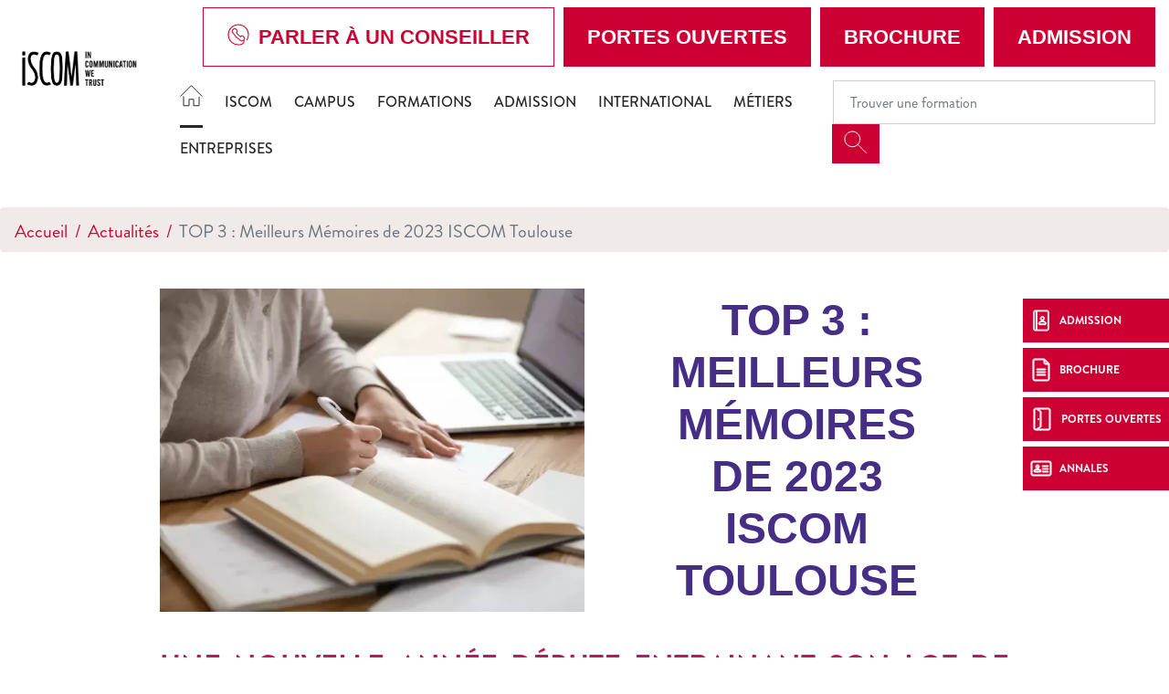

--- FILE ---
content_type: text/html; charset=UTF-8
request_url: https://www.iscom.fr/actualite-toulouse/top-3-des-meilleurs-memoires-de-2023-iscom-toulouse
body_size: 16998
content:
<!DOCTYPE html>
<html lang="fr" dir="ltr" prefix="og: https://ogp.me/ns#">
  <head>
    <meta charset="utf-8" />
<meta name="description" content="TOP 3 des meilleurs mémoires de 2023 ISCOM Toulouse, actualité de l&#039;école ISCOM à Toulouse." />
<link rel="canonical" href="https://www.iscom.fr/actualite-toulouse/top-3-des-meilleurs-memoires-de-2023-iscom-toulouse" />
<meta property="og:site_name" content="ISCOM" />
<meta property="og:url" content="https://www.iscom.fr/actualite-toulouse/top-3-des-meilleurs-memoires-de-2023-iscom-toulouse" />
<meta property="og:title" content="TOP 3 : Meilleurs Mémoires de 2023 ISCOM Toulouse - Actualités Paris" />
<meta property="og:description" content="TOP 3 des meilleurs mémoires de 2023 ISCOM Toulouse, actualité de l&#039;école ISCOM à Toulouse." />
<meta property="og:image" content="https://www.iscom.fr/sites/default/files/2025-08/Logo%20In%20Communication%20We%20Trust-BOLD-noir.png" />
<meta name="Generator" content="Drupal 10 (https://www.drupal.org)" />
<meta name="MobileOptimized" content="width" />
<meta name="HandheldFriendly" content="true" />
<meta name="viewport" content="width=device-width, initial-scale=1.0" />
<script type="text/javascript">(function(){function i(e){if(!window.frames[e]){if(document.body&&document.body.firstChild){var t=document.body;var n=document.createElement("iframe");n.style.display="none";n.name=e;n.title=e;t.insertBefore(n,t.firstChild)}else{setTimeout(function(){i(e)},5)}}}function e(n,o,r,f,s){function e(e,t,n,i){if(typeof n!=="function"){return}if(!window[o]){window[o]=[]}var a=false;if(s){a=s(e,i,n)}if(!a){window[o].push({command:e,version:t,callback:n,parameter:i})}}e.stub=true;e.stubVersion=2;function t(i){if(!window[n]||window[n].stub!==true){return}if(!i.data){return}var a=typeof i.data==="string";var e;try{e=a?JSON.parse(i.data):i.data}catch(t){return}if(e[r]){var o=e[r];window[n](o.command,o.version,function(e,t){var n={};n[f]={returnValue:e,success:t,callId:o.callId};if(i.source){i.source.postMessage(a?JSON.stringify(n):n,"*")}},o.parameter)}}if(typeof window[n]!=="function"){window[n]=e;if(window.addEventListener){window.addEventListener("message",t,false)}else{window.attachEvent("onmessage",t)}}}e("__tcfapi","__tcfapiBuffer","__tcfapiCall","__tcfapiReturn");i("__tcfapiLocator")})();</script>
<script type="text/javascript">(function(){(function(e,r){var t=document.createElement("link");t.rel="preconnect";t.as="script";var n=document.createElement("link");n.rel="dns-prefetch";n.as="script";var i=document.createElement("script");i.id="spcloader";i.type="text/javascript";i["async"]=true;i.charset="utf-8";var o="https://sdk.privacy-center.org/"+e+"/loader.js?target_type=notice&target="+r;if(window.didomiConfig&&window.didomiConfig.user){var a=window.didomiConfig.user;var c=a.country;var d=a.region;if(c){o=o+"&country="+c;if(d){o=o+"&region="+d}}}t.href="https://sdk.privacy-center.org/";n.href="https://sdk.privacy-center.org/";i.src=o;var s=document.getElementsByTagName("script")[0];s.parentNode.insertBefore(t,s);s.parentNode.insertBefore(n,s);s.parentNode.insertBefore(i,s)})("f5e45378-4fd5-4ce7-8e23-a6659b090828","rQ6LEkZP")})();</script>
<script type="text/javascript" src="https://try.abtasty.com/184fb7e5885264a63a6982ea0e1cb05b.js"></script>
<script>(function(w,d,s,l,i){w[l]=w[l]||[];w[l].push({'gtm.start':
new Date().getTime(),event:'gtm.js'});var f=d.getElementsByTagName(s)[0],
j=d.createElement(s),dl=l!='dataLayer'?'&l='+l:'';j.async=true;j.src=
'https://www.googletagmanager.com/gtm.js?id='+i+dl;f.parentNode.insertBefore(j,f);
})(window,document,'script','dataLayer','GTM-MGK93Q2');</script>
<script></script>
<meta name="language" content="fr" />
<link rel="alternate" hreflang="x-default" href="https://www.iscom.fr/actualite-toulouse/top-3-des-meilleurs-memoires-de-2023-iscom-toulouse" />
<link rel="alternate" hreflang="fr" href="https://www.iscom.fr/actualite-toulouse/top-3-des-meilleurs-memoires-de-2023-iscom-toulouse" />
<link rel="alternate" hreflang="en" href="https://www.iscom.fr/en/node/9449" />
<link rel="icon" href="/themes/custom/iscom/images/faviconv2.png?v=1" type="image/png" />
<script>window.a2a_config=window.a2a_config||{};a2a_config.callbacks=[];a2a_config.overlays=[];a2a_config.templates={};</script>

    <title>TOP 3 des meilleurs mémoires de 2023 ISCOM Toulouse - Actualités Toulouse - ISCOM</title>
    <meta name="google-site-verification" content="ldb10S2RJaUGmY0X9hzIXxymcyy1gLp3_hezhVV9BqE" />        <style id="critical-css">.text-align-justify{text-align:justify}.clearfix:after{display:table;clear:both;content:""}.hidden{display:none}.visually-hidden{position:absolute!important;overflow:hidden;clip:rect(1px,1px,1px,1px);width:1px;height:1px;word-wrap:normal}html{font-family:sans-serif;-ms-text-size-adjust:100%;-webkit-text-size-adjust:100%}body{margin:0}a{background-color:transparent}strong{font-weight:700}h1{font-size:2em;margin:.67em 0}img{border:0}button,input{color:inherit;font:inherit;margin:0}button{overflow:visible}button{-webkit-appearance:button}button::-moz-focus-inner,input::-moz-focus-inner{border:0;padding:0}input{line-height:normal}h1,h2,h5,ol,p,ul{margin-top:0}ol,p,ul{margin-bottom:1rem}body{text-align:left}article,header,nav,section{display:block}button,input{overflow:visible}body{color:#212529}.nav,.navbar-nav{list-style:none}:root{--blue:#007bff;--indigo:#6610f2;--purple:#6f42c1;--pink:#e83e8c;--red:#dc3545;--orange:#fd7e14;--yellow:#ffc107;--green:#28a745;--teal:#20c997;--cyan:#17a2b8;--white:#fff;--gray:#6c757d;--gray-dark:#343a40;--primary:#007bff;--secondary:#6c757d;--success:#28a745;--info:#17a2b8;--warning:#ffc107;--danger:#dc3545;--light:#f8f9fa;--dark:#343a40;--breakpoint-xs:0;--breakpoint-sm:576px;--breakpoint-md:768px;--breakpoint-lg:992px;--breakpoint-xl:1200px;--font-family-sans-serif:-apple-system,BlinkMacSystemFont,"Segoe UI",Roboto,"Helvetica Neue",Arial,"Noto Sans","Liberation Sans",sans-serif,"Apple Color Emoji","Segoe UI Emoji","Segoe UI Symbol","Noto Color Emoji";--font-family-monospace:SFMono-Regular,Menlo,Monaco,Consolas,"Liberation Mono","Courier New",monospace}*,::after,::before{box-sizing:border-box}html{font-family:sans-serif;line-height:1.15;-webkit-text-size-adjust:100%}body{margin:0;font-family:-apple-system,BlinkMacSystemFont,"Segoe UI",Roboto,"Helvetica Neue",Arial,"Noto Sans","Liberation Sans",sans-serif,"Apple Color Emoji","Segoe UI Emoji","Segoe UI Symbol","Noto Color Emoji";font-size:1rem;font-weight:400;line-height:1.5;background-color:#fff}ul ul{margin-bottom:0}strong{font-weight:bolder}.btn,img{vertical-align:middle}a{color:#007bff;text-decoration:none;background-color:transparent}.btn-link{text-decoration:none}img{border-style:none}button{border-radius:0}button,input{margin:0;font-family:inherit;font-size:inherit;line-height:inherit}button{text-transform:none}[type=button],button{-webkit-appearance:button}[type=button]::-moz-focus-inner,button::-moz-focus-inner{padding:0;border-style:none}::-webkit-file-upload-button{font:inherit;-webkit-appearance:button}.collapse:not(.show){display:none}.d-none{display:none!important}h1,h2,h5{margin-bottom:.5rem;font-weight:500;line-height:1.2}h1{font-size:2.5rem}h2{font-size:2rem}h5{font-size:1.25rem}.btn,.btn-link,.form-control{font-weight:400}.container{width:100%;padding-right:15px;padding-left:15px;margin-right:auto;margin-left:auto}.row{display:-ms-flexbox;display:flex;-ms-flex-wrap:wrap;flex-wrap:wrap;margin-right:-15px;margin-left:-15px}.navbar-nav .nav-link{padding-right:0;padding-left:0}.col,.col-md-6{position:relative;width:100%;padding-right:15px;padding-left:15px}.col{-ms-flex-preferred-size:0;flex-basis:0;-ms-flex-positive:1;flex-grow:1;max-width:100%}.form-control{display:block;width:100%;height:calc(1.5em + .75rem + 2px);padding:.375rem .75rem;font-size:1rem;line-height:1.5;color:#495057;background-color:#fff;background-clip:padding-box;border:1px solid #ced4da;border-radius:.25rem}.form-control::-ms-expand{background-color:transparent;border:0}.form-control::-webkit-input-placeholder{color:#6c757d;opacity:1}.form-control::-moz-placeholder{color:#6c757d;opacity:1}.form-control:-ms-input-placeholder{color:#6c757d;opacity:1}.form-control::-ms-input-placeholder{color:#6c757d;opacity:1}.breadcrumb-item.active{color:#6c757d}.btn{display:inline-block;color:#212529;text-align:center;background-color:transparent;border:1px solid transparent;padding:.375rem .75rem;font-size:1rem;line-height:1.5;border-radius:.25rem}.btn-link{color:#007bff}.fade:not(.show){opacity:0}.input-group{position:relative;display:-ms-flexbox;display:flex;-ms-flex-wrap:wrap;flex-wrap:wrap;-ms-flex-align:stretch;align-items:stretch;width:100%}.input-group>.form-control{position:relative;-ms-flex:1 1 auto;flex:1 1 auto;width:1%;min-width:0;margin-bottom:0}.input-group-append{margin-left:-1px}.input-group>.input-group-append>.btn{border-top-left-radius:0;border-bottom-left-radius:0}.input-group:not(.has-validation)>.form-control:not(:last-child){border-top-right-radius:0;border-bottom-right-radius:0}.input-group-append{display:-ms-flexbox;display:flex}.input-group-append .btn{position:relative;z-index:2}.nav,.navbar{-ms-flex-wrap:wrap}.navbar{position:relative}.close{font-weight:700}.nav{display:-ms-flexbox;display:flex;flex-wrap:wrap;padding-left:0;margin-bottom:0}.nav-link,.navbar{padding:.5rem 1rem}.nav-link{display:block}.nav-pills .nav-link{background:0 0;border:0;border-radius:.25rem}.navbar{display:-ms-flexbox;display:flex;flex-wrap:wrap;-ms-flex-align:center;align-items:center;-ms-flex-pack:justify;justify-content:space-between}.navbar .container{display:-ms-flexbox;display:flex;-ms-flex-wrap:wrap;flex-wrap:wrap;-ms-flex-align:center;align-items:center;-ms-flex-pack:justify;justify-content:space-between}.navbar-nav{display:-ms-flexbox;display:flex;-ms-flex-direction:column;flex-direction:column;padding-left:0;margin-bottom:0}.navbar-text{display:inline-block;padding-top:.5rem;padding-bottom:.5rem}.breadcrumb{display:-ms-flexbox}.navbar-collapse{-ms-flex-preferred-size:100%;flex-basis:100%;-ms-flex-positive:1;flex-grow:1;-ms-flex-align:center;align-items:center}@media (max-width:767.98px){.navbar-expand-md>.container{padding-right:0;padding-left:0}}@media (max-width:991px){.navbar-expand-lg>.container{padding-right:0;padding-left:0}}.breadcrumb{margin-bottom:1rem}.breadcrumb{border-radius:.25rem;list-style:none}.breadcrumb{display:flex;-ms-flex-wrap:wrap;flex-wrap:wrap;padding:.75rem 1rem;background-color:#e9ecef}.breadcrumb-item+.breadcrumb-item{padding-left:.5rem}.breadcrumb-item+.breadcrumb-item::before{float:left;padding-right:.5rem;color:#6c757d;content:"/"}.close{float:right;font-size:1.5rem;line-height:1;color:#000;text-shadow:0 1px 0 #fff;opacity:.5}button.close{padding:0;background-color:transparent;border:0}.modal{position:fixed;top:0;left:0;z-index:1050;display:none;width:100%;height:100%;overflow:hidden;outline:0}.modal-dialog{position:relative;width:auto;margin:.5rem}.modal.fade .modal-dialog{-webkit-transform:translate(0,-50px);transform:translate(0,-50px)}.modal-dialog-centered{display:-ms-flexbox;display:flex;-ms-flex-align:center;align-items:center;min-height:calc(100% - 1rem)}.modal-dialog-centered::before{display:block;height:calc(100vh - 1rem);height:-webkit-min-content;height:-moz-min-content;height:min-content;content:""}.modal-content{position:relative;display:-ms-flexbox;display:flex;-ms-flex-direction:column;flex-direction:column;width:100%;background-color:#fff;background-clip:padding-box;border:1px solid rgba(0,0,0,.2);border-radius:.3rem;outline:0}.modal-header{display:-ms-flexbox;display:flex;-ms-flex-align:start;align-items:flex-start;-ms-flex-pack:justify;justify-content:space-between;padding:1rem;border-bottom:1px solid #dee2e6;border-top-left-radius:calc(.3rem - 1px);border-top-right-radius:calc(.3rem - 1px)}.modal-header .close{padding:1rem;margin:-1rem -1rem -1rem auto}.modal-body{position:relative;-ms-flex:1 1 auto;flex:1 1 auto;padding:1rem}.clearfix::after{display:block;clear:both;content:""}.bg-light{background-color:#f8f9fa!important}.rounded-0{border-radius:0!important}.d-block{display:block!important}.align-items-baseline{-ms-flex-align:baseline!important;align-items:baseline!important}.position-relative{position:relative!important}.fixed-bottom,.fixed-top{position:fixed;z-index:1030;right:0;left:0}.fixed-top{top:0}.fixed-bottom{bottom:0}.w-100{width:100%!important}.mb-3{margin-bottom:1rem!important}.mr-4{margin-right:1.5rem!important}.p-0{padding:0!important}.mr-auto{margin-right:auto!important}@media (min-width:576px){.container{max-width:540px}.modal-dialog{max-width:500px;margin:1.75rem auto}.modal-dialog-centered{min-height:calc(100% - 3.5rem)}.modal-dialog-centered::before{height:calc(100vh - 3.5rem);height:-webkit-min-content;height:-moz-min-content;height:min-content}}@media (min-width:768px){.container{max-width:720px}.col-md-6{-ms-flex:0 0 50%;flex:0 0 50%;max-width:50%}.row-cols-md-3>*{-ms-flex:0 0 33.333333%;flex:0 0 33.333333%;max-width:33.333333%}.navbar-expand-md{-ms-flex-flow:row nowrap;flex-flow:row nowrap;-ms-flex-pack:start;justify-content:flex-start}.navbar-expand-md .navbar-nav{-ms-flex-direction:row;flex-direction:row}.navbar-expand-md .navbar-nav .nav-link{padding-right:.5rem;padding-left:.5rem}.navbar-expand-md>.container{-ms-flex-wrap:nowrap;flex-wrap:nowrap}.navbar-expand-md .navbar-collapse{display:-ms-flexbox!important;display:flex!important;-ms-flex-preferred-size:auto;flex-basis:auto}.d-md-none{display:none!important}.d-md-inline-block{display:inline-block!important}}@media (min-width:992px){.container{max-width:960px}.navbar-expand-lg{-ms-flex-flow:row nowrap;flex-flow:row nowrap;-ms-flex-pack:start;justify-content:flex-start}.navbar-expand-lg .navbar-nav{-ms-flex-direction:row;flex-direction:row}.navbar-expand-lg .navbar-nav .nav-link{padding-right:.5rem;padding-left:.5rem}.navbar-expand-lg>.container{-ms-flex-wrap:nowrap;flex-wrap:nowrap}.navbar-expand-lg .navbar-collapse{display:-ms-flexbox!important;display:flex!important;-ms-flex-preferred-size:auto;flex-basis:auto}.d-lg-none{display:none!important}.d-lg-inline-block{display:inline-block!important}}.text-center{text-align:center!important}@font-face{font-family:Roboto;font-style:normal;font-weight:100;src:local('Roboto Thin'),local('Roboto-Thin'),url(/themes/custom/eduservice/webfonts/Roboto-Thin.ttf) format('truetype');font-display:swap}@font-face{font-family:Roboto;font-style:italic;font-weight:100;src:local('Roboto Thin Italic'),local('Roboto-ThinItalic'),url(/themes/custom/eduservice/webfonts/Roboto-ThinItalic.ttf) format('truetype');font-display:swap}@font-face{font-family:Roboto;font-style:normal;font-weight:300;src:local('Roboto Light'),local('Roboto-Light'),url(/themes/custom/eduservice/webfonts/Roboto-Light.ttf) format('truetype');font-display:swap}@font-face{font-family:Roboto;font-style:italic;font-weight:300;src:local('Roboto Light Italic'),local('Roboto-LightItalic'),url(/themes/custom/eduservice/webfonts/Roboto-LightItalic.ttf) format('truetype');font-display:swap}@font-face{font-family:Roboto;font-style:normal;font-weight:400;src:local('Roboto Regular'),local('Roboto-Regular'),url(/themes/custom/eduservice/webfonts/Roboto-Regular.ttf) format('truetype');font-display:swap}@font-face{font-family:Roboto;font-style:italic;font-weight:400;src:local('Roboto Italic'),local('Roboto-Italic'),url(/themes/custom/eduservice/webfonts/Roboto-Italic.ttf) format('truetype');font-display:swap}@font-face{font-family:Roboto;font-style:normal;font-weight:500;src:local('Roboto Medium'),local('Roboto-Medium'),url(/themes/custom/eduservice/webfonts/Roboto-Medium.ttf) format('truetype');font-display:swap}@font-face{font-family:Roboto;font-style:italic;font-weight:500;src:local('Roboto Medium Italic'),local('Roboto-MediumItalic'),url(/themes/custom/eduservice/webfonts/Roboto-MediumItalic.ttf) format('truetype');font-display:swap}@font-face{font-family:Roboto;font-style:normal;font-weight:700;src:local('Roboto Bold'),local('Roboto-Bold'),url(/themes/custom/eduservice/webfonts/Roboto-Bold.ttf) format('truetype');font-display:swap}@font-face{font-family:Roboto;font-style:italic;font-weight:700;src:local('Roboto Bold Italic'),local('Roboto-BoldItalic'),url(/themes/custom/eduservice/webfonts/Roboto-BoldItalic.ttf) format('truetype');font-display:swap}@font-face{font-family:Roboto;font-style:normal;font-weight:900;src:local('Roboto Black'),local('Roboto-Black'),url(/themes/custom/eduservice/webfonts/Roboto-Black.ttf) format('truetype');font-display:swap}@font-face{font-family:Roboto;font-style:italic;font-weight:900;src:local('Roboto Black Italic'),local('Roboto-BlackItalic'),url(/themes/custom/eduservice/webfonts/Roboto-BlackItalic.ttf) format('truetype');font-display:swap}@media (min-width:1200px){.container{max-width:1600px}.d-xl-none{display:none!important}.d-xl-inline-block{display:inline-block!important}.container{max-width:1800px}}body{font-family:Roboto,sans-serif;line-height:normal}a{color:#fac422}li,p{font-size:1.25rem;color:#000}h1{font-size:2.5rem;font-weight:700;color:#000;text-transform:uppercase}h2{font-size:2rem;font-weight:700;color:#000;text-transform:uppercase}h5{color:#000}.container.not-fluid{padding:0}section img:not([src*=".png"]):not([src*=".svg"]){background-color:#f4f4f4}.btn{text-transform:uppercase!important}.icon{display:inline-block;font-style:normal;font-variant:normal;text-rendering:auto;line-height:1;vertical-align:inherit}.icon::before{content:'';display:inline-block;background-repeat:no-repeat;background-size:contain;background-position:center;color:inherit}.icon.icon-40px::before{width:40px;height:40px;background-size:40px}.icon-call::before{content:"";background-image:url(/themes/custom/eduservice_two/svg/call.svg);width:24px;height:24px}.icon-home::before{content:"";background-image:url(/themes/custom/eduservice_two/svg/home.svg);width:25px;height:24px;object-fit:contain;background-size:25px 24px}.icon-jpo::before{content:"";background-image:url(/themes/custom/eduservice_two/svg/jpo.svg);display:inline-block;width:26px;height:26px;background-size:26px 26px}.icon-candidature-copy::before{content:"";background-image:url(/themes/custom/eduservice_two/svg/candidature-copy.svg);display:inline-block;width:24px;height:24px;background-size:24px 24px}.icon-doc::before{content:"";background-image:url(/themes/custom/eduservice_two/svg/doc.svg);display:inline-block;width:24px;height:26px;background-size:24px 26px}.icon-identity::before{content:"";background-image:url(/themes/custom/eduservice_two/svg/identity.svg);display:inline-block;width:24px;height:24px;background-size:24px 24px}.icon-loupe{width:26px;height:29px}.icon-loupe::before{content:"";background-image:url(/themes/custom/eduservice_two/svg/loupe.svg);width:26px;height:25px}.icon-menu::before{content:"";background-image:url(/themes/custom/eduservice_two/svg/menu.svg);width:34px;height:34px;background-size:34px 34px}.th-row{display:flex;justify-content:space-between;align-items:center}.bg-light{padding-top:0;padding-bottom:0}.navbar-text{display:inline-block}.navbar-text input.form-control{border:none;width:440px;padding:23px 18px}.navbar-text input.form-control:-moz-placeholder,.navbar-text input.form-control:-ms-input-placeholder,.navbar-text input.form-control::-moz-placeholder,.navbar-text input.form-control::-webkit-input-placeholder{font-weight:700;font-size:16px;color:#000!important}.navbar-text .btn{padding:.375rem .75rem}.navbar-text{padding-top:0;padding-bottom:0}.navbar-nav .nav-link{text-transform:uppercase;font-size:1rem;color:#606060!important}.t-page{margin-top:40px}#s-close{position:absolute;top:30px;right:33px;text-decoration:none;color:#fff}#s-close::after{content:"";width:23px;height:22px;display:block;background:url(/themes/custom/eduservice_two/svg/close.svg) no-repeat;background-size:23px 22px}article a{color:#fac422}article h2{width:100%;margin-top:3rem;margin-bottom:0}.article_content a:not(.page-link){color:#fac422}.article_content h2{width:100%;margin-top:1rem;margin-bottom:1rem}.mobile.search-form{z-index:1}.btn-yellow{color:#fff;background-color:#fac422;border-color:#fac422}.bg-light{background-color:transparent!important}.btn{box-shadow:none!important}@media (max-width:575px){.container{max-width:540px}}@media (max-width:1640px){.navbar-text input.form-control{width:350px}}@media (max-width:991px){h1{font-size:2rem!important}h2{font-size:1.5rem!important}.nav-support{display:none}}.container:not(.no-change){max-width:1285px}@media (max-width:1570px){.container:not(.no-change){max-width:75%}}@media (max-width:990px){.container:not(.no-change){max-width:720px}}@media only screen and (max-width:750px)and (min-width:540px){.container{max-width:750px}}@media (max-width:1540px){.navbar-nav .nav-link{font-size:1rem}}.t-header{padding:0;height:80px;background-color:#fff}.branding{display:flex;position:relative}.branding a{text-decoration:none;display:inline-block}.branding a{color:#4c4c4c}.support-btns{display:flex;justify-content:end;text-transform:uppercase}.first.support-btns a.cta-callback{background-color:#81a4d2}.first.support-btns a span.icon-call::before{margin-right:10px}.first.support-btns a{margin-left:10px;font-weight:600;padding:15px 26px;border:none;display:flex;align-items:center;white-space:nowrap}.first.support-btns a:last-child{margin-right:0}.second.support-btns{width:160px}.support-btns a{color:#fff}.second.support-btns a{color:#fdfdfd;margin-left:20px}@media (max-width:767px){.t-page{margin-top:0}.nav-support div.b{top:105px}.nav-support a:nth-child(2) div.b{top:159px}.nav-support a:nth-child(3) div.b{top:213px}.nav-support a:nth-child(4) div.b{top:267px}.t-header{background:#81a4d2}.t-header>.container{padding-left:0}.t-header .container{padding:0}.first.support-btns{display:none}.second.support-btns img{width:40px;height:40px}}.b-header{height:60px;display:flex;align-items:center;will-change:transform;transform:translateZ(0);position:relative;background-color:#e5e5e5;z-index:42}.b-header .custom-dropmenu ul li:not(.drop-col-smart){list-style-image:url(/themes/custom/eduservice_two/svg/menu-arrow.svg)}.primary-nav .nav-item{margin-right:8px}.primary-nav .nav-link{padding-top:.8rem;padding-bottom:.8rem}.primary-nav .active>.nav-link::after{content:"";border-bottom:3px solid #606060;display:block;position:relative;top:14px;border-color:inherit}#navbarSupportedContent .custom-dropmenu{position:absolute;top:58px;left:0;padding:0;width:100%;list-style:none;display:none;flex-direction:column;background:#0075b5;padding:2.5rem 3rem 2rem;color:#fff;margin:0;height:auto;line-height:1.67;list-style-position:inside;box-shadow:0 8px 16px 0 rgba(0,0,0,.2);will-change:transform;transform:translateZ(0);z-index:72}#navbarSupportedContent .custom-dropmenu ul{justify-content:space-between;padding:0;margin:0}#navbarSupportedContent .custom-dropmenu a{color:#fff}#navbarSupportedContent .home-title{display:none}#h-nav{position:fixed;z-index:1024;top:0;left:0;width:100%;height:100%;background-color:#81a4d2;color:#fff;display:none;overflow:hidden;overflow-y:scroll}#h-nav .menu-box{display:flex;flex-direction:column;height:inherit;overflow-x:scroll}.custom-dropmenu ul li:not(.drop-col-smart){list-style-type:none;opacity:.7;will-change:transform;transform:translateZ(0)}@media (min-width:992px){#h-nav{display:none!important}}@media (max-width:1080px){#navbarSupportedContent .primary-nav{flex-wrap:wrap}}@media (max-width:1480px){.b-header{height:auto}}header #navbarSupportedContent .formation-menu{padding:40px 0 2rem}header #navbarSupportedContent .rich-container{display:flex;list-style-position:outside;flex-direction:row}header #navbarSupportedContent .rich-container .h-nav-it{display:flex;flex-direction:column;flex:none;max-width:320px}header #navbarSupportedContent .rich-container .nav-lnk{font-size:1.25rem;color:#272727;margin:0;padding-left:.5rem}header #navbarSupportedContent .rich-container .has-sub-nav{width:100%;padding:5px 60px;margin-bottom:20px}header #navbarSupportedContent .rich-container .nav-lnk-div span{font-size:1.5rem;text-transform:uppercase;font-weight:600;line-height:2.5rem}header #navbarSupportedContent .h-nav-it .no-sub-nav{padding-inline:15px;width:100%;margin-left:15px;padding-left:2rem}header #navbarSupportedContent .custom-dropmenu .h-nav-sup{flex:1}header #navbarSupportedContent .rich-container .h-nav-sup-content{display:none!important}@media (max-width:767px){.b-header{display:none}#h-nav{overflow:auto}#h-nav .menu-box{overflow:initial;height:initial}.container .actu-image .actu-titre{position:absolute;bottom:0;background:rgba(255,255,255,.85);width:96%;height:70px}.actu-image .actu-titre h1{font-size:16px!important}.actu-image .actu-titre{align-items:flex-start!important;text-align:left!important}.contextual-region,.region-content{overflow:hidden}}.actu-header{margin-top:2.5rem;margin-bottom:2.5rem}.actu-header .actu-image img{max-width:100%;height:auto}.actu-header .actu-titre{display:flex;align-items:center;padding:0 8%;flex-direction:column;text-align:center;justify-content:center}.actu-header .actu-titre h1{font-size:2.5rem;color:#0075b5;margin:0}@media (max-width:557px){.actu-header .actu-image{margin-bottom:1rem}.actu-header .actu-image img{max-width:100%;height:auto}}@media (max-width:991px){.actu-header .actu-image{margin-bottom:1rem}.actu-header .actu-titre{padding:20px 10px}.footer-cta{display:flex!important}}.nav-support{text-align:center;color:#fff}.nav-support div.b{will-change:transform;transform:translateZ(0);width:40px;height:48px;position:absolute;top:327px;right:0;display:flex;align-items:center;text-transform:uppercase;background:#fac422;margin-bottom:6px;color:#fff;z-index:1}.nav-support div.b .title{display:none;font-size:12px;font-weight:700}.nav-support a:nth-child(2) div.b{top:381px}.nav-support a:nth-child(3) div.b{top:435px}.nav-support a:nth-child(4) div.b{top:489px}.nav-support .nav-icon{height:100%;display:flex;align-items:center;justify-content:center;padding-left:8px;padding-right:8px}.nav-support a:last-child{margin-bottom:0}.open-cta .nav-support div.b .title{display:inline-block;font-size:12px}.open-cta .nav-support div.b{width:160px}.open-cta .nav-support .nav-icon{border-right:none;padding-right:8px}.footer-cta{width:100%;background:#81a4d2;height:60px;flex-wrap:nowrap;justify-content:space-evenly;align-items:center;text-align:center;z-index:21;border-right:6px solid transparent;border-left:6px solid transparent;border-bottom:6px solid transparent;padding-top:.4rem}.footer-cta li{display:flex;width:100%;margin-right:6px;height:100%;align-items:center;justify-content:center;background:#fac422}.footer-cta li:last-child{border-right:none;margin-right:0}.footer-cta a{font-size:1rem;color:#fff;padding:.5rem}.container .actu-image{display:flex;flex:1;max-width:100%}.breadcrumb{padding-bottom:.5em}.breadcrumb li{display:inline;margin:0;padding:0;list-style-type:none}.breadcrumb li::before{content:" \BB "}.breadcrumb li:first-child::before{content:none}.breadcrumb{font-size:.929em}@font-face{font-family:"Agency FB";font-style:normal;font-weight:lighter;src:local('AgencyFBLight'),url(/themes/custom/iscom/webfonts/AgencyFBLight.ttf),format('truetype');font-display:swap}@font-face{font-family:Brandon;font-style:normal;font-weight:400;src:local('Brandon_reg'),url(/themes/custom/iscom/webfonts/Brandon_reg.otf) format('truetype');font-display:swap}@font-face{font-family:Brandon;font-style:normal;font-weight:500;src:local('Brandon_med'),url(/themes/custom/iscom/webfonts/Brandon_med.otf) format('truetype');font-display:swap}@font-face{font-family:Brandon;font-style:normal;font-weight:700;src:local('Brandon_bld'),url(/themes/custom/iscom/webfonts/Brandon_bld.otf) format('truetype');font-display:swap}@font-face{font-family:Brandon;font-style:normal;font-weight:900;src:local('Brandon_blk'),url(/themes/custom/iscom/webfonts/Brandon_blk.otf) format('truetype');font-display:swap}body{font-family:Brandon,sans-serif}a{color:#c03}h2{color:#b81962}.nav-support div.b{background:#c03}.footer-cta li{background:#c03}.breadcrumb-item+.breadcrumb-item::before{color:#c03}.breadcrumb{background-color:#f0ebe9}.breadcrumb li:not(:last-child){color:#c03}article a{color:#c03}.article_content a:not(.page-link){color:#c03}.btn-yellow{background-color:#c03;border-color:#c03;color:#fff}.b-header{background-color:#fff}.first.support-btns a.cta-callback{background-color:#fff;border:1px solid #c03;display:flex}.first.support-btns a.btn-yellow{font-family:'Agency FB',sans-serif;font-weight:700;font-size:1.4rem}.footer-cta .nav-link{font-family:'Agency FB',sans-serif;font-weight:700;font-size:1.3rem}.footer-cta{background:#292358}#h-nav{background-color:#292358}h1{color:#292358}section.region .container h1{color:#462e87;font-family:'Agency FB',sans-serif!important;font-size:3rem;font-weight:700}.actu-header .actu-titre h1{color:#292358;font-family:'Agency FB',sans-serif!important;font-weight:700!important}.actualite-content h2{color:#b81962}header{background:#fff}header .header-section{display:flex;flex-direction:row}header .lines-header{display:flex;flex-direction:column;flex:auto}header.header{background:#fff;height:auto}header .nav .nav-item .nav-link{color:#272727!important;font-weight:500}header .nav .nav-item .nav-link:after{border-bottom:3px solid #272727}header #navbarSupportedContent .custom-dropmenu{background-color:#f0ebe9!important;box-shadow:none!important;width:90%}header .custom-dropmenu li a{color:#272727!important}header .t-header{background:#fff;flex:auto;display:flex;flex-direction:row;align-items:center}header .th-row{display:flex;justify-content:flex-end}header.header .branding{flex:none}header.header .branding a img{object-fit:contain;max-width:360px;max-height:150px}header.header .t-header .brand{display:none}header.header .brand a{height:100%}header .brand a img{height:100%;object-fit:contain;width:100%}header .b-header{background-color:#fff;flex:auto;margin-left:1.5rem}header .b-header .navbar{padding:0!important}.input-group>.form-control:not(:last-child){border:1px solid #cecece}header .support-btns .icon-menu::before{content:"";background:0 0;width:initial;height:initial}header .second.support-btns .icon-loupe::before,header .second.support-btns .icon-menu::before{content:none}header .support-btns .btn-link span{height:40px}header .support-btns .btn-link span img{height:100%;object-fit:contain}header .t-header .navbar-text.actions{display:none!important}#s-close::after{background-image:url(/themes/custom/iscom/svg/close.svg)}.header .cta-callback{color:#c03}.header .cta-callback .icon-call::before{background-image:url(/themes/custom/iscom/svg/red-call.svg)}@media (max-width:767px){.icon-call::before{background-image:url(/themes/custom/iscom/svg/call.svg)!important}header.header .branding a img{max-width:80px}header .t-header .navbar-text.actions{position:absolute;display:block!important;top:63px;left:20%;right:20%}header .navbar-text.actions{display:block;margin:20px 10px 0}header.header .brand a,header.header .branding a{height:80px;width:80px;display:inline-block}header .brand a img{height:100%;object-fit:contain;width:100%}}.icon-home::before{background:url(/themes/custom/iscom/svg/home.svg)}@media (max-width:575px){header .header-section{padding-left:0}}@media (max-width:767px){header.header .branding a img{margin-top:-35px}}
</style>
<link rel="stylesheet" media="print" href="/sites/default/files/css/css_9jtyI99J_MXE1GL3lBZI3SzDCkQlWuenaq4E1kbtAVE.css?delta=0&amp;language=fr&amp;theme=iscom&amp;include=eJxNjVEKwzAMQy-ULUcqcuKFQBwP293ITr8yVujf0xNIqDUUc2X84f4wnZFINTwMz41g1jWTMWqxXSiVAfeVCc4nC7ujsZ95aj06NT7IBKN_OHHdne3VC28FFpwFfV5tvDW3oYRx81jjWOteVK6uz5Z8ebD87r_OOUpk" data-onload-media="all" onload="this.onload=null;this.media=this.dataset.onloadMedia" />
<noscript><link rel="stylesheet" media="all" href="/sites/default/files/css/css_9jtyI99J_MXE1GL3lBZI3SzDCkQlWuenaq4E1kbtAVE.css?delta=0&amp;language=fr&amp;theme=iscom&amp;include=eJxNjVEKwzAMQy-ULUcqcuKFQBwP293ITr8yVujf0xNIqDUUc2X84f4wnZFINTwMz41g1jWTMWqxXSiVAfeVCc4nC7ujsZ95aj06NT7IBKN_OHHdne3VC28FFpwFfV5tvDW3oYRx81jjWOteVK6uz5Z8ebD87r_OOUpk" />
</noscript><link rel="stylesheet" media="print" href="/sites/default/files/css/css_5zwo72uwWffAkLfLtS_eW29bVEaYTxexNR6w4JN5Tw0.css?delta=1&amp;language=fr&amp;theme=iscom&amp;include=eJxNjVEKwzAMQy-ULUcqcuKFQBwP293ITr8yVujf0xNIqDUUc2X84f4wnZFINTwMz41g1jWTMWqxXSiVAfeVCc4nC7ujsZ95aj06NT7IBKN_OHHdne3VC28FFpwFfV5tvDW3oYRx81jjWOteVK6uz5Z8ebD87r_OOUpk" data-onload-media="all" onload="this.onload=null;this.media=this.dataset.onloadMedia" />
<noscript><link rel="stylesheet" media="all" href="/sites/default/files/css/css_5zwo72uwWffAkLfLtS_eW29bVEaYTxexNR6w4JN5Tw0.css?delta=1&amp;language=fr&amp;theme=iscom&amp;include=eJxNjVEKwzAMQy-ULUcqcuKFQBwP293ITr8yVujf0xNIqDUUc2X84f4wnZFINTwMz41g1jWTMWqxXSiVAfeVCc4nC7ujsZ95aj06NT7IBKN_OHHdne3VC28FFpwFfV5tvDW3oYRx81jjWOteVK6uz5Z8ebD87r_OOUpk" />
</noscript>
    
  </head>
  <body class="open-cta custom-header path-node node--type-article">
    <a href="#main-content" class="visually-hidden focusable skip-link">
      Aller au contenu principal
    </a>
    <noscript><iframe src="https://www.googletagmanager.com/ns.html?id=GTM-MGK93Q2" height="0" width="0" style="display:none;visibility:hidden"></iframe></noscript>

      <div class="dialog-off-canvas-main-canvas" data-off-canvas-main-canvas>
    
<link rel="preload" href="/themes/custom/iscom/webfonts/AgencyFBLight.ttf" as="font" type="font/ttf" crossorigin>
<link rel="preload" href="/themes/custom/iscom/webfonts/Brandon_bld.otf" as="font" type="font/ttf" crossorigin>
<link rel="preload" href="/themes/custom/iscom/webfonts/Brandon_blk.otf" as="font" type="font/ttf" crossorigin>
<link rel="preload" href="/themes/custom/iscom/webfonts/Brandon_med.otf" as="font" type="font/ttf" crossorigin>
<link rel="preload" href="/themes/custom/iscom/webfonts/Brandon_reg.otf" as="font" type="font/ttf" crossorigin>
	<header class="header">
	<div class="container no-change header-section">
		<div class="branding">
			<a href="https://www.iscom.fr/" title="ISCOM">
				<img fetchpriority="high" src="https://www.iscom.fr/sites/default/files/2025-08/Logo%20In%20Communication%20We%20Trust-BOLD-noir.png" height="150" width="150" alt="Logo ISCOM"/>
			</a>
					</div>

		<div class="lines-header">

			<div class="t-header">
				<div class="no-change container p-0">
					<div class="brand">
						<a href="https://www.iscom.fr/" title="ISCOM">
							<img loading="lazy" src="https://www.iscom.fr/sites/default/files/2025-08/Logo%20In%20Communication%20We%20Trust-BOLD-noir.png" height="80" alt="Logo ISCOM"/>
						</a>
											</div>
					<div class="th-row">
						<div class="first support-btns">
															<a class="btn btn-yellow rounded-0 cta-callback"  href="/etre-appele" >
									<span class="icon icon-call"></span>
									Parler à un conseiller
								</a>
														<a class="btn btn-yellow rounded-0" href="/inscription-aux-jpo-et-evenements">Portes Ouvertes</a>
							<a class="btn btn-yellow rounded-0" href="/demande-de-documentation">Brochure</a>
							<a class="btn btn-yellow rounded-0" href="/inscription-aux-epreuves-de-selection">Admission</a>
						</div>

						<div class="second support-btns d-md-none d-xl-none d-lg-none mr-4">
															<a class="btn-link" title="Parler à un conseiller"  href="/etre-appele" >
									<span class="icon icon-call icon-40px"></span>
								</a>
														<a href="#" class="btn-link" title="Rechercher">
								<span class="icon icon-loupe">
									<img loading="lazy" src="/themes/custom/iscom/svg/loupe.svg" alt="loupe"/>
								</span>
							</a>
															<a href="#" class="btn-link" id="show-menu" title="Menu">
									<span class="icon icon-menu">
										<img loading="lazy" src="/themes/custom/iscom/svg/menu.svg" alt="menu"/>
									</span>
								</a>
													</div>
					</div>
				</div>

				<span class="navbar-text actions d-md-inline-block d-xl-inline-block d-lg-inline-block">
	<div class="d-none mobile input-group search-form">
		<input type="text" class="form-control rounded-0 input-ie" placeholder="Trouver une formation" aria-label="Recipient's username" aria-describedby="serch-button-mobile">
		<div class="input-group-append">
			<button class="btn btn-yellow rounded-0" type="button" id="serch-button-mobile" title="Rechercher">
				<span class="icon icon-loupe"></span>
			</button>
		</div>
	</div>
</span>


			</div>

							<div class="b-header">
    <div class="container not-fluid no-change">
        <nav class="navbar navbar-expand-lg navbar-expand-md bg-light nav-clean-btn">
            <div class="container not-fluid no-change">
                <div class="collapse navbar-collapse position-relative" id="navbarSupportedContent">
                                        <ul class="nav navbar-nav mr-auto primary-nav align-items-baseline">
                        <li class="nav-item active">
                            <a class="nav-link" href="https://www.iscom.fr/" title="Accueil">
                                <span class="icon icon-home"></span>
                                <span class="home-title">Accueil</span>
                            </a>
                        </li>
                        
                                                                                                                                                                                                                                                                                                                                                                                                                                                                                                                                                                                                                                                                                                                                                        
                            <li class="nav-item   has-submenu">
                                <a href="/" class="nav-link " title="">ISCOM</a>
                                                                                                            <div class="custom-dropmenu">
                                            <ul class="row row-cols-md-3">
                                                                                                                                                            <li class="col mb-3">
                                                            <a href="/temoignages-avis" title="">Témoignages d&#039;étudiants</a>
                                                                                                                    </li>
                                                                                                                                                                                                                <li class="col mb-3">
                                                            <a href="/fr/iscom/iscom-grande-ecole-communication" title="">Histoire et valeurs</a>
                                                                                                                    </li>
                                                                                                                                                                                                                <li class="col mb-3">
                                                            <a href="https://www.iscom.fr/iscom-impact-iscom-sengage" title="">Engagements</a>
                                                                                                                    </li>
                                                                                                                                                                                                                <li class="col mb-3">
                                                            <a href="https://www.iscom.fr/fr/iscom/notre-expertise-pedagogique" title="">Expertise pédagogique</a>
                                                                                                                    </li>
                                                                                                                                                                                                                <li class="col mb-3">
                                                            <a href="https://www.iscom.fr/schema-des-etudes" title="">Schéma des études</a>
                                                                                                                    </li>
                                                                                                                                                                                                                <li class="col mb-3">
                                                            <a href="/fr/iscom/reseau-alumni" title="">Réseau alumni</a>
                                                                                                                    </li>
                                                                                                                                                                                                                <li class="col mb-3">
                                                            <a href="/titres-certifies-et-labels" title="">Certifications et reconnaissances</a>
                                                                                                                    </li>
                                                                                                                                                                                                                <li class="col mb-3">
                                                            <a href="/fr/ecoles-groupe-eduservices" title="">Eduservices</a>
                                                                                                                    </li>
                                                                                                                                                                                                                <li class="col mb-3">
                                                            <a href="https://www.iscom.fr/parrains-et-marraines-de-liscom" title="">Parrains et Marraines de l’ISCOM</a>
                                                                                                                    </li>
                                                                                                                                                </ul>
                                        </div>
                                    
                                                            </li>
                        
                                                                                                                                                                                                                                                                                                                                                                                                                                                                                                                                                                                                                                                                                                                                                                                                                                                                                                
                            <li class="nav-item   has-submenu">
                                <a href="/fr/ecole-communication" class="nav-link " title="">Campus</a>
                                                                                                            <div class="custom-dropmenu">
                                            <ul class="row row-cols-md-3">
                                                                                                                                                            <li class="col mb-3">
                                                            <a href="/toutes-les-ecoles" title="">Tous nos campus</a>
                                                                                                                    </li>
                                                                                                                                                                                                                <li class="col mb-3">
                                                            <a href="/fr/iscom-bordeaux" title="">Bordeaux</a>
                                                                                                                    </li>
                                                                                                                                                                                                                <li class="col mb-3">
                                                            <a href="/fr/iscom-lille" title="">Lille</a>
                                                                                                                    </li>
                                                                                                                                                                                                                <li class="col mb-3">
                                                            <a href="/fr/iscom-lyon" title="">Lyon</a>
                                                                                                                    </li>
                                                                                                                                                                                                                <li class="col mb-3">
                                                            <a href="/fr/iscom-montpellier" title="">Montpellier</a>
                                                                                                                    </li>
                                                                                                                                                                                                                <li class="col mb-3">
                                                            <a href="/fr/iscom-nice" title="">Nice</a>
                                                                                                                    </li>
                                                                                                                                                                                                                <li class="col mb-3">
                                                            <a href="/fr/iscom-paris" title="">Paris</a>
                                                                                                                    </li>
                                                                                                                                                                                                                <li class="col mb-3">
                                                            <a href="/fr/iscom-rennes" title="">Rennes</a>
                                                                                                                    </li>
                                                                                                                                                                                                                <li class="col mb-3">
                                                            <a href="/fr/iscom-rouen" title="">Rouen</a>
                                                                                                                    </li>
                                                                                                                                                                                                                <li class="col mb-3">
                                                            <a href="/fr/iscom-strasbourg" title="">Strasbourg</a>
                                                                                                                    </li>
                                                                                                                                                                                                                <li class="col mb-3">
                                                            <a href="/fr/iscom-toulouse" title="">Toulouse</a>
                                                                                                                    </li>
                                                                                                                                                </ul>
                                        </div>
                                    
                                                            </li>
                        
                                                                                                                                                                                                                                                                                                                                                                                                                                                                                                                                                                                                                                                                                                                                                                                                                                                                                                                                                                                                                                                                                                                                                                                                                                
                            <li class="nav-item   has-submenu">
                                <a href="/toutes-les-formations" class="nav-link rich " title="">Formations </a>
                                                                                                            <div class="custom-dropmenu formation-menu dropmenu-active">
                                            <div class="rich-container">
                                                <div class="h-nav-it" role="navigation">
                                                                                                                                                                        <div class="nav-lnk-div has-sub-nav">
                                                                <span class="nav-lnk" title="">1e année</span>
                                                            </div>
                                                            <div class="h-nav-sup-content">
                                                                <ul class="rich">
                                                                                                                                            <li class="container-sub-menu">
                                                                            <div class="nav-lnk-div has-sub-sub-nav">
                                                                                <a class="nav-lnk" href="/programmes/grande-ecole-de-communication">Marketing et Communication</a>
                                                                            </div>
                                                                        </li>
                                                                                                                                            <li class="container-sub-menu">
                                                                            <div class="nav-lnk-div has-sub-sub-nav">
                                                                                <a class="nav-lnk" href="/formation/marketing-et-communication-rentree-janvier">Marketing et Communication - Rentrée Janvier</a>
                                                                            </div>
                                                                        </li>
                                                                                                                                            <li class="container-sub-menu">
                                                                            <div class="nav-lnk-div has-sub-sub-nav">
                                                                                <a class="nav-lnk" href="/formation/bac-2-communication-marketing-en-anglais">Marketing et Communication en Anglais</a>
                                                                            </div>
                                                                        </li>
                                                                                                                                            <li class="container-sub-menu">
                                                                            <div class="nav-lnk-div has-sub-sub-nav">
                                                                                <a class="nav-lnk" href="/fr/programmes/programme-court-bts-communication">BTS Communication</a>
                                                                            </div>
                                                                        </li>
                                                                                                                                    </ul>
                                                            </div>
                                                                                                                                                                                                                                <div class="nav-lnk-div has-sub-nav">
                                                                <span class="nav-lnk" title="">2e année</span>
                                                            </div>
                                                            <div class="h-nav-sup-content">
                                                                <ul class="rich">
                                                                                                                                            <li class="container-sub-menu">
                                                                            <div class="nav-lnk-div has-sub-sub-nav">
                                                                                <a class="nav-lnk" href="/formation/marketing-et-communication">Marketing et Communication</a>
                                                                            </div>
                                                                        </li>
                                                                                                                                            <li class="container-sub-menu">
                                                                            <div class="nav-lnk-div has-sub-sub-nav">
                                                                                <a class="nav-lnk" href="/formation/marketing-et-communication-en-anglais">Marketing et Communication en Anglais</a>
                                                                            </div>
                                                                        </li>
                                                                                                                                    </ul>
                                                            </div>
                                                                                                                                                                                                                                <div class="nav-lnk-div has-sub-nav">
                                                                <span class="nav-lnk" title="">3e année</span>
                                                            </div>
                                                            <div class="h-nav-sup-content">
                                                                <ul class="rich">
                                                                                                                                            <li class="container-sub-menu">
                                                                            <div class="nav-lnk-div has-sub-sub-nav">
                                                                                <a class="nav-lnk" href="/formation/bac-3-influence-reputation">Bachelor Evénementiel, Influence &amp; Réputation</a>
                                                                            </div>
                                                                        </li>
                                                                                                                                            <li class="container-sub-menu">
                                                                            <div class="nav-lnk-div has-sub-sub-nav">
                                                                                <a class="nav-lnk" href="/fr/programmes/grande-ecole-de-communication/programmes-bac-5-en-alternance/programme-ccn">Bachelor Communication et Marketing Digital</a>
                                                                            </div>
                                                                        </li>
                                                                                                                                            <li class="container-sub-menu">
                                                                            <div class="nav-lnk-div has-sub-sub-nav">
                                                                                <a class="nav-lnk" href="/formation/communication-globale">Bachelor Communication Globale</a>
                                                                            </div>
                                                                        </li>
                                                                                                                                            <li class="container-sub-menu">
                                                                            <div class="nav-lnk-div has-sub-sub-nav">
                                                                                <a class="nav-lnk" href="/fr/programmes/grande-ecole-de-communication/specialisations/1328-programme-marketing-communication-globale">Bachelor Marketing, Stratégies De Marque et Publicité </a>
                                                                            </div>
                                                                        </li>
                                                                                                                                            <li class="container-sub-menu">
                                                                            <div class="nav-lnk-div has-sub-sub-nav">
                                                                                <a class="nav-lnk" href="/fr/programmes/grande-ecole-de-communication/specialisations/1552-international-global-communications">Bachelor Communication Internationale</a>
                                                                            </div>
                                                                        </li>
                                                                                                                                            <li class="container-sub-menu">
                                                                            <div class="nav-lnk-div has-sub-sub-nav">
                                                                                <a class="nav-lnk" href="/fr/programmes/grande-ecole-de-communication/specialisations/1669-crea-360">Bachelor Création et Design De Marque</a>
                                                                            </div>
                                                                        </li>
                                                                                                                                    </ul>
                                                            </div>
                                                                                                                                                                                                                                <div class="nav-lnk-div has-sub-nav">
                                                                <span class="nav-lnk" title="">4e année</span>
                                                            </div>
                                                            <div class="h-nav-sup-content">
                                                                <ul class="rich">
                                                                                                                                            <li class="container-sub-menu">
                                                                            <div class="nav-lnk-div has-sub-sub-nav">
                                                                                <a class="nav-lnk" href="/formation/bac-4-communication-internationale">Communication Internationale</a>
                                                                            </div>
                                                                        </li>
                                                                                                                                            <li class="container-sub-menu">
                                                                            <div class="nav-lnk-div has-sub-sub-nav">
                                                                                <a class="nav-lnk" href="/fr/creative-design-branding">Création et Design De Marque</a>
                                                                            </div>
                                                                        </li>
                                                                                                                                            <li class="container-sub-menu">
                                                                            <div class="nav-lnk-div has-sub-sub-nav">
                                                                                <a class="nav-lnk" href="/formation/bac-4-influence-reputation">Evénementiel, Influence &amp; Réputation</a>
                                                                            </div>
                                                                        </li>
                                                                                                                                            <li class="container-sub-menu">
                                                                            <div class="nav-lnk-div has-sub-sub-nav">
                                                                                <a class="nav-lnk" href="/bac-4-marketing-communication">Marketing Communication Management</a>
                                                                            </div>
                                                                        </li>
                                                                                                                                            <li class="container-sub-menu">
                                                                            <div class="nav-lnk-div has-sub-sub-nav">
                                                                                <a class="nav-lnk" href="https://www.iscom.fr/formation/bac-4-planning-strategique-marketing-innovation">Marketing, Stratégies De Marque et Publicité </a>
                                                                            </div>
                                                                        </li>
                                                                                                                                            <li class="container-sub-menu">
                                                                            <div class="nav-lnk-div has-sub-sub-nav">
                                                                                <a class="nav-lnk" href="https://www.iscom.fr/formation/bac-4-transformation-strategie-digitale">Communication et Marketing Digital</a>
                                                                            </div>
                                                                        </li>
                                                                                                                                    </ul>
                                                            </div>
                                                                                                                                                                                                                                <div class="nav-lnk-div has-sub-nav">
                                                                <span class="nav-lnk" title="">5e année</span>
                                                            </div>
                                                            <div class="h-nav-sup-content">
                                                                <ul class="rich">
                                                                                                                                            <li class="container-sub-menu">
                                                                            <div class="nav-lnk-div has-sub-sub-nav">
                                                                                <a class="nav-lnk" href="https://www.iscom.fr/formation/bac-5-evenementiel">MBA Événementiel, Management et Production</a>
                                                                            </div>
                                                                        </li>
                                                                                                                                            <li class="container-sub-menu">
                                                                            <div class="nav-lnk-div has-sub-sub-nav">
                                                                                <a class="nav-lnk" href="https://www.iscom.fr/formation/bac-5-marketing-influence">MBA Management des Relations Presse et de l&#039;Influence </a>
                                                                            </div>
                                                                        </li>
                                                                                                                                            <li class="container-sub-menu">
                                                                            <div class="nav-lnk-div has-sub-sub-nav">
                                                                                <a class="nav-lnk" href="https://www.iscom.fr/fr/programmes/grande-ecole-de-communication/programmes-bac-5-en-alternance/programme-communication-politique">MBA Communication Publique et Politique </a>
                                                                            </div>
                                                                        </li>
                                                                                                                                            <li class="container-sub-menu">
                                                                            <div class="nav-lnk-div has-sub-sub-nav">
                                                                                <a class="nav-lnk" href="https://www.iscom.fr/fr/programmes/grande-ecole-de-communication/programmes-bac-5-en-alternance/management-des-nouvelles-economies">MBA Marque Corporate, RSE et Communication Interne </a>
                                                                            </div>
                                                                        </li>
                                                                                                                                            <li class="container-sub-menu">
                                                                            <div class="nav-lnk-div has-sub-sub-nav">
                                                                                <a class="nav-lnk" href="https://www.iscom.fr/fr/programmes/grande-ecole-de-communication/programmes-bac-5-en-alternance/crea-360">MBA Création Graphique, Branding et Motion Design</a>
                                                                            </div>
                                                                        </li>
                                                                                                                                            <li class="container-sub-menu">
                                                                            <div class="nav-lnk-div has-sub-sub-nav">
                                                                                <a class="nav-lnk" href="https://www.iscom.fr/formation/le-quatre">MBA Direction Artistique et Création Publicitaire </a>
                                                                            </div>
                                                                        </li>
                                                                                                                                            <li class="container-sub-menu">
                                                                            <div class="nav-lnk-div has-sub-sub-nav">
                                                                                <a class="nav-lnk" href="https://www.iscom.fr/fr/programmes/grande-ecole-de-communication/programmes-bac-5-en-alternance/experience-client-ux-et-marketing-digital-professionnel">MBA Création de Contenu Digital et Production Audiovisuelle</a>
                                                                            </div>
                                                                        </li>
                                                                                                                                            <li class="container-sub-menu">
                                                                            <div class="nav-lnk-div has-sub-sub-nav">
                                                                                <a class="nav-lnk" href="https://www.iscom.fr/formation/bac-5-marketing-digital">MBA Marketing Digital, E-Business et Retail Média </a>
                                                                            </div>
                                                                        </li>
                                                                                                                                            <li class="container-sub-menu">
                                                                            <div class="nav-lnk-div has-sub-sub-nav">
                                                                                <a class="nav-lnk" href="https://www.iscom.fr/formation/bac-5-social-media">MBA Communication Digitale, Social Media et Community Management </a>
                                                                            </div>
                                                                        </li>
                                                                                                                                            <li class="container-sub-menu">
                                                                            <div class="nav-lnk-div has-sub-sub-nav">
                                                                                <a class="nav-lnk" href="https://www.iscom.fr/formation/bac-5-big-data">MBA Management de Marque Et Stratégie Marketing </a>
                                                                            </div>
                                                                        </li>
                                                                                                                                            <li class="container-sub-menu">
                                                                            <div class="nav-lnk-div has-sub-sub-nav">
                                                                                <a class="nav-lnk" href="https://www.iscom.fr/formation/conseil-et-strategie-media">MBA Planning Stratégique, Publicité et Médias </a>
                                                                            </div>
                                                                        </li>
                                                                                                                                            <li class="container-sub-menu">
                                                                            <div class="nav-lnk-div has-sub-sub-nav">
                                                                                <a class="nav-lnk" href="https://www.iscom.fr/fr/programmes/grande-ecole-de-communication/programmes-bac-5-en-alternance/communication-internationale/global-brands-and-global-insights">MBA Luxe et Management des Marques internationales</a>
                                                                            </div>
                                                                        </li>
                                                                                                                                            <li class="container-sub-menu">
                                                                            <div class="nav-lnk-div has-sub-sub-nav">
                                                                                <a class="nav-lnk" href="https://www.iscom.fr/fr/programmes/grande-ecole-de-communication/programmes-bac-5-en-alternance/communication-internationale/media-and-influence-across-globe">MBA Stratégies des Relations Publiques et Médias Internationaux </a>
                                                                            </div>
                                                                        </li>
                                                                                                                                    </ul>
                                                            </div>
                                                                                                                                                                                                                                <div class="nav-lnk-div has-sub-nav">
                                                                <span class="nav-lnk" title="">Spécialisations</span>
                                                            </div>
                                                            <div class="h-nav-sup-content">
                                                                <ul class="rich">
                                                                                                                                            <li class="container-sub-menu">
                                                                            <div class="nav-lnk-div has-sub-sub-nav">
                                                                                <a class="nav-lnk" href="https://www.iscom.fr/communication-globale">Communication Globale</a>
                                                                            </div>
                                                                        </li>
                                                                                                                                            <li class="container-sub-menu">
                                                                            <div class="nav-lnk-div has-sub-sub-nav">
                                                                                <a class="nav-lnk" href="https://www.iscom.fr/communication-internationale">Communication Internationale</a>
                                                                            </div>
                                                                        </li>
                                                                                                                                            <li class="container-sub-menu">
                                                                            <div class="nav-lnk-div has-sub-sub-nav">
                                                                                <a class="nav-lnk" href="https://www.iscom.fr/creation-et-design">Création et Design De Marque</a>
                                                                            </div>
                                                                        </li>
                                                                                                                                            <li class="container-sub-menu">
                                                                            <div class="nav-lnk-div has-sub-sub-nav">
                                                                                <a class="nav-lnk" href="https://www.iscom.fr/evenementiel-influence-reputation">Evénementiel, Influence &amp; Réputation</a>
                                                                            </div>
                                                                        </li>
                                                                                                                                            <li class="container-sub-menu">
                                                                            <div class="nav-lnk-div has-sub-sub-nav">
                                                                                <a class="nav-lnk" href="https://www.iscom.fr/marketing-communication-globale">Marketing Communication Globale</a>
                                                                            </div>
                                                                        </li>
                                                                                                                                            <li class="container-sub-menu">
                                                                            <div class="nav-lnk-div has-sub-sub-nav">
                                                                                <a class="nav-lnk" href="https://www.iscom.fr/transformation-et-marketing-digital">Communication et Marketing Digital</a>
                                                                            </div>
                                                                        </li>
                                                                                                                                            <li class="container-sub-menu">
                                                                            <div class="nav-lnk-div has-sub-sub-nav">
                                                                                <a class="nav-lnk" href="https://www.iscom.fr/marketing-et-communication">Marketing et Communication</a>
                                                                            </div>
                                                                        </li>
                                                                                                                                            <li class="container-sub-menu">
                                                                            <div class="nav-lnk-div has-sub-sub-nav">
                                                                                <a class="nav-lnk" href="https://www.iscom.fr/planning-strategique-et-marketing-de-linnovation">Marketing, Stratégies De Marque et Publicité </a>
                                                                            </div>
                                                                        </li>
                                                                                                                                    </ul>
                                                            </div>
                                                                                                                                                                                                                                <ul class="nav-lnk-div no-sub-nav">
                                                                <li>
                                                                    <a href="https://www.iscom.fr/direction-artistique-conception-redaction-le-quatre" class="nav-lnk" title="">Le Quatre</a>
                                                                </li>
                                                            </ul>
                                                                                                                                                                                                                                <ul class="nav-lnk-div no-sub-nav">
                                                                <li>
                                                                    <a href="/toutes-les-formations" class="nav-lnk" title="">Toutes les formations</a>
                                                                </li>
                                                            </ul>
                                                                                                                                                                                                                                <ul class="nav-lnk-div no-sub-nav">
                                                                <li>
                                                                    <a href="/schema-des-etudes" class="nav-lnk" title="">Schéma des études</a>
                                                                </li>
                                                            </ul>
                                                                                                                                                            </div>
                                                <div class="h-nav-sup" role="navigation"></div>
                                            </div>
                                        </div>
                                    
                                                            </li>
                        
                                                                                                                                                                                                                                                                                                                                                                                                                                                                                                                                                                                                                                                                                                                                                        
                            <li class="nav-item   has-submenu">
                                <a href="/fr/admissions" class="nav-link " title="">Admission</a>
                                                                                                            <div class="custom-dropmenu">
                                            <ul class="row row-cols-md-3">
                                                                                                                                                            <li class="col mb-3">
                                                            <a href="/fr/admissions" title="">Admission Post Bac</a>
                                                                                                                    </li>
                                                                                                                                                                                                                <li class="col mb-3">
                                                            <a href="/fr/admissions/validation-acquis-professionnels" title="">Admission par VAP</a>
                                                                                                                    </li>
                                                                                                                                                                                                                <li class="col mb-3">
                                                            <a href="/fr/admissions/preparer-concours-iscom" title="">Nos conseils</a>
                                                                                                                    </li>
                                                                                                                                                                                                                <li class="col mb-3">
                                                            <a href="/admission-parallele-2deg-3deg-4deg-et-5deg-annee" title="">Admission Parallèle</a>
                                                                                                                    </li>
                                                                                                                                                                                                                <li class="col mb-3">
                                                            <a href="/sentrainer-aux-epreuves" title="">S&#039;entrainer aux épreuves</a>
                                                                                                                    </li>
                                                                                                                                                                                                                <li class="col mb-3">
                                                            <a href="/fr/admissions/informations-pratiques" title="">Financez votre formation</a>
                                                                                                                    </li>
                                                                                                                                                                                                                <li class="col mb-3">
                                                            <a href="/handicap-et-accessibilite" title="">Handicap et Accessibilité</a>
                                                                                                                    </li>
                                                                                                                                                                                                                <li class="col mb-3">
                                                            <a href="https://www.iscom.fr/fr/programmes" title="">Nos formations</a>
                                                                                                                    </li>
                                                                                                                                                                                                                <li class="col mb-3">
                                                            <a href="/alternance-communication-globale" title="">Nos offres d&#039;alternance</a>
                                                                                                                    </li>
                                                                                                                                                </ul>
                                        </div>
                                    
                                                            </li>
                        
                                                                                                                                                                                                                                                                                                                                                                                                                                                                                                                                            
                            <li class="nav-item   has-submenu">
                                <a href="/fr/international-iscom" class="nav-link " title="">International</a>
                                                                                                            <div class="custom-dropmenu">
                                            <ul class="row row-cols-md-3">
                                                                                                                                                            <li class="col mb-3">
                                                            <a href="/fr/international-iscom/etablissement-partenaire" title="">Établissements partenaires</a>
                                                                                                                    </li>
                                                                                                                                                                                                                <li class="col mb-3">
                                                            <a href="/fr/international-iscom/etudier-a-l-etranger" title="">Étudier à l’étranger</a>
                                                                                                                    </li>
                                                                                                                                                                                                                <li class="col mb-3">
                                                            <a href="/fr/international-iscom/erasmus" title="">Erasmus</a>
                                                                                                                    </li>
                                                                                                                                                                                                                <li class="col mb-3">
                                                            <a href="/fr/international-iscom/stages" title="">Stages à l&#039;étranger</a>
                                                                                                                    </li>
                                                                                                                                                                                                                <li class="col mb-3">
                                                            <a href="/fr/international-iscom/incoming-students" title="">Incoming students</a>
                                                                                                                    </li>
                                                                                                                                                                                                                <li class="col mb-3">
                                                            <a href="/fr/international-iscom/informations-pratiques" title="">Informations pratiques</a>
                                                                                                                    </li>
                                                                                                                                                </ul>
                                        </div>
                                    
                                                            </li>
                        
                                                                                                                                                                                                                                                                                                                                                                                                                                                                                                                                            
                            <li class="nav-item   has-submenu">
                                <a href="/fr/metiers" class="nav-link " title="">Métiers</a>
                                                                                                            <div class="custom-dropmenu">
                                            <ul class="row row-cols-md-3">
                                                                                                                                                            <li class="col mb-3">
                                                            <a href="/fr/metiers/communication-entreprise-et-de-marque" title="">Communication et stratégies des marques</a>
                                                                                                                    </li>
                                                                                                                                                                                                                <li class="col mb-3">
                                                            <a href="/fr/metiers/communication-politique-et-publique" title="">Communication politique et publique</a>
                                                                                                                    </li>
                                                                                                                                                                                                                <li class="col mb-3">
                                                            <a href="/fr/metiers/creation" title="">Création et design</a>
                                                                                                                    </li>
                                                                                                                                                                                                                <li class="col mb-3">
                                                            <a href="/fr/metiers/communication-numerique" title="">Digital et expérience client</a>
                                                                                                                    </li>
                                                                                                                                                                                                                <li class="col mb-3">
                                                            <a href="/fr/metiers/relations-publiques-et-communication-evenementielle" title="">Influence et stratégies d&#039;événement</a>
                                                                                                                    </li>
                                                                                                                                                                                                                <li class="col mb-3">
                                                            <a href="/fr/metiers/publicite-marketing-media" title="">Marketing, publicité et médias</a>
                                                                                                                    </li>
                                                                                                                                                </ul>
                                        </div>
                                    
                                                            </li>
                        
                                                                                                                                                                                                                                                                                                                                                                                                                                                                        
                            <li class="nav-item   has-submenu">
                                <a href="/fr/entreprises" class="nav-link " title="">Entreprises</a>
                                                                                                            <div class="custom-dropmenu">
                                            <ul class="row row-cols-md-3">
                                                                                                                                                            <li class="col mb-3">
                                                            <a href="/fr/entreprises/recrutement" title="">Recruter vos talents</a>
                                                                                                                    </li>
                                                                                                                                                                                                                <li class="col mb-3">
                                                            <a href="/fr/entreprises/formation-continue-vae" title="">S’engager dans une VAE</a>
                                                                                                                    </li>
                                                                                                                                                                                                                <li class="col mb-3">
                                                            <a href="/fr/entreprises/partenariats" title="">Devenir partenaire</a>
                                                                                                                    </li>
                                                                                                                                                                                                                <li class="col mb-3">
                                                            <a href="/fr/entreprises/contact-entreprises" title="">Vos contacts</a>
                                                                                                                    </li>
                                                                                                                                                                                                                <li class="col mb-3">
                                                            <a href="/fr/entreprises/engagement-benevolat" title="">On s&#039;engage ?</a>
                                                                                                                    </li>
                                                                                                                                                </ul>
                                        </div>
                                    
                                                            </li>
                                            </ul>

                    <span class="navbar-text actions d-md-inline-block d-xl-inline-block d-lg-inline-block">
	<div class=" input-group search-form">
		<input type="text" class="form-control rounded-0 input-ie" placeholder="Trouver une formation" aria-label="Recipient's username" aria-describedby="serch-button">
		<div class="input-group-append">
			<button class="btn btn-yellow rounded-0" type="button" id="serch-button" title="Rechercher">
				<span class="icon icon-loupe"></span>
			</button>
		</div>
	</div>
</span>


                </div>
            </div>
        </nav>
    </div>
</div>			
		</div>
	</div>
</header>

<nav id="h-nav">
	<div class="menu-box"></div>

		<a href="#" id="s-close" title="Fermer"></a>
</nav>

<!-- Modal -->
<div class="modal fade" id="iframeCallback" tabindex="-1" role="dialog" aria-labelledby="iframeCallbackTitle" aria-hidden="true">
	<div class="modal-dialog modal-dialog-centered" role="document">
		<div class="modal-content rounded-0 webcallback-content">
			<div class="modal-header">
				<h5 class="text-center d-block w-100">CONTACTEZ-NOUS</h5>
				<button type="button" class="close" data-dismiss="modal" aria-label="Close">
					<span aria-hidden="true">&times;</span>
				</button>
			</div>
			<div class="modal-body p-0">
				<iframe class="webcallback w-100" src="">
					<style>
						form {
							margin-bottom: 0;
						}
					</style>
				</iframe>
			</div>
		</div>
	</div>
</div>

	<div
		class="nav-support fixed-top pt-30">
							<a href="/inscription-aux-epreuves-de-selection" title="Admission">
				<div class="b">
					<span class="nav-icon icon-candidature-copy"></span>
					<span class="title">Admission</span>
				</div>
			</a>
					<a href="/demande-de-documentation" title="Brochure">
				<div class="b">
					<span class="nav-icon icon-doc"></span>
					<span class="title">Brochure</span>
				</div>
			</a>
					<a href="/inscription-aux-jpo-et-evenements" title="Portes Ouvertes">
				<div class="b">
					<span class="nav-icon icon-jpo"></span>
					<span class="title">Portes Ouvertes</span>
				</div>
			</a>
					<a href="/fr/admissions/annales" title="Annales">
				<div class="b">
					<span class="nav-icon icon-identity"></span>
					<span class="title">Annales</span>
				</div>
			</a>
			</div>

		<section class="region region-content t-page">
		<div data-drupal-messages-fallback class="hidden"></div><div id="block-iscom-content" class="block block-system block-system-main-block">
  
    
      <div class="content">
      



<div class="block block-system block-system-breadcrumb-block">
  
    
      <div class="content">
      

  <nav role="navigation" aria-label="breadcrumb">
    <ol class="breadcrumb">
                  <li class="breadcrumb-item">
          <a href="/">Accueil</a>
        </li>
                        <li class="breadcrumb-item">
          <a href="/toute-lactualite">Actualités</a>
        </li>
                        <li class="breadcrumb-item active">
          TOP 3 : Meilleurs Mémoires de 2023 ISCOM Toulouse
        </li>
              </ol>
  </nav>

    </div>
  </div>


<div class="container">
	<div class="row actu-header">
		<div class="actu-image col-md-6">
							
            <div class="field field--name-field-vignette field--type-entity-reference field--label-hidden field__item">  <img loading="lazy" src="/sites/default/files/styles/actu_detail/public/2024-01/AdobeStock_306135869%20%281%29.jpeg.webp?itok=yTBCZByP" width="616" height="469" alt="AdobeStock-306135869-(1)" class="image-style-actu-detail" />


</div>
      
						<div class="actu-titre col-md-6">
				<h1>TOP 3 : Meilleurs Mémoires de 2023 ISCOM Toulouse</h1>
			</div>
		</div>
	</div>
</div>

<article class="container article_content actualite-content">
	<div class="contextual-region">
		
		
            <div class="clearfix text-formatted field field--name-body field--type-text-with-summary field--label-hidden field__item"><h2 class="text-align-justify">Une nouvelle année débute entrainant son lot de défis. L’un des plus gros challenges pour les étudiants ? Le mémoire de 4ème année !&nbsp;</h2><p class="text-align-justify">En effet, les étudiants de <a href="https://www.iscom.fr/bac-4-marketing-communication">4ème années</a>, toutes promotions confondues ont 8 mois pour réaliser un mémoire de recherche sur le thème de leur choix.&nbsp;</p><p class="text-align-justify">Entre stress et soucis du détails, il faut avant tout trouver le sujet qui saura se démarquer et révéler de réelles problématiques dans le secteur de la communication. Un défi de taille qui permet de se plonger en immersion dans la communication.&nbsp;</p><p class="text-align-justify">L’année dernière, certains ont su se démarquer par leur approche et le travail fourni. Retour sur ces mémoires qui ont marqué l’année 2023 à l’<a href="https://www.iscom.fr/fr/iscom-toulouse">ISCOM Toulouse </a>!&nbsp;</p><p class="text-align-justify">&nbsp;</p><p class="wrap-btn text-align-center"><a class="btn" href="https://www.iscom.fr/demande-de-documentation" title="Test">Découvrir les formations</a></p><p>&nbsp;</p><h3 class="text-align-justify">La typographie comme clé de voûte de l’identité de marque, par Chloé CASTETS&nbsp;</h3><p class="text-align-justify">Sur l’aspect créatif, il y a des choses à dire et c’est pourquoi Chloé a choisi de faire son mémoire sur ce sujet. Elle nous livre d’ailleurs son témoignage sur cet exercice exigeant :&nbsp;</p><p class="text-align-justify">« Pour mon mémoire de 4ème année, j’ai choisi d’aborder le sujet de la typographie et son évolution dans les tendances graphiques. Mon travail reposait ainsi sur une analyse détaillée de la typographie sous toutes les coutures et de confronter cette analyse avec la place qu’elle occupe dans l’identité visuelle. Mon cas d’études était donc sur les logos et leurs évolutions grâce à la typographie.&nbsp;</p><p class="text-align-justify">J’ai choisi ce thème car je voulais absolument que mon mémoire reflète ma spécialité (<a href="https://www.iscom.fr/fr/creative-design-branding">la créa360</a>) et je voulais parler de logos dans son ensemble. Mais, après réflexions, je me suis inspirée de ce qui m'animait dans la création de logo, le thème était plus pointu mais plus passionnant pour moi. &nbsp;</p><p class="text-align-justify">Ce mémoire m’a beaucoup apporté et appris, c’est un exercice stressant et exigeant qui fait peur au départ. L'avantage c’est que l’on est seul décisionnaire de notre thème ce qui nous laisse le choix de parler d’un sujet qui nous anime. Ce mémoire m’a appris à anticiper et à chercher les bonnes ressources. Cela m’a aussi appris à me dépasser, je pense notamment aux interviews, cela me paraissait une montagne et au final c’était super ! &nbsp;</p><p class="text-align-justify">Si j’avais un conseil à donner ce serait de ne surtout pas se brider sur le sujet. C’est un travail lourd et qui demande beaucoup de temps alors autant choisir quelque chose de fun qui nous plaît vraiment ! Et enfin, ne pas hésiter à demander de l’aide et à questionner son entourage ou ses connaissances pour s’ouvrir à d’autres perceptives ».&nbsp;</p><h3 class="text-align-justify">Les enjeux de la communication publique dans le domaine de la santé, par Lucie VERLOMME&nbsp;</h3><p class="text-align-justify">La <a href="https://www.iscom.fr/formation/bac-4-influence-reputation">communication publique</a> est un sujet souvent délaissé mais pourtant primordial pour les institutions et collectivités. Les enjeux y sont d’ailleurs multiples : mettre la lumière sur des informations d’intérêt général, créer du lien et informer les citoyens.&nbsp;</p><p class="text-align-justify">C’est pour ces nombreuses raisons que Lucie a choisi ce thème et a consacré une partie de son année à effectuer des recherches et à rédiger son mémoire. Découvrez son témoignage :&nbsp;</p><p class="text-align-justify">« Pour mon mémoire, j’ai choisi d’aborder le thème de la communication publique en santé. Ce mémoire relate le fonctionnement et la communication des institutions concernant le domaine de la santé publique ainsi que les actions mises en place en France.&nbsp;</p><p class="text-align-justify">Plusieurs aspects sont abordés et s’articulent principalement autour de la problématique suivante : comment élaborer une campagne dans ce secteur ? J’ai ensuite réalisé une analyse détaillée des campagnes déjà réalisées par Santé Publique France comme celle de "Manger Bouger" par exemple. Ce mémoire a aussi eu pour ambition d’évaluer le réel impact des communications sur le grand public et les leçons à retenir pour une bonne campagne de communication en santé publique avec les leviers et les freins auxquels les communicants peuvent faire face.&nbsp;</p><p class="text-align-justify">Faire mon mémoire sur cette thématique était pour moi une évidence, ayant préalablement effectué une formation de diététicienne et étant passionnée par le monde de la santé. Aujourd'hui les prises en charge dans le secteur médical et paramédical sont de plus en plus complexes, la prévention au travers de la communication auprès du grand public est un enjeu majeur pour permettre à chacun d'anticiper certains risques. C'est donc naturellement que je me suis tournée vers ce thème.&nbsp;</p><p class="text-align-justify">J’ai beaucoup appris de ce mémoire, on parle très peu de la communication publique en général et encore moins dans un domaine aussi précis que celui de la santé donc je suis partie d’une feuille blanche, j’avais tout à apprendre !&nbsp;</p><p class="text-align-justify">J'ai appris tous les enjeux que ce secteur demande et tout l'impact que nous pouvons avoir en tant que communicant auprès de la population. Chaque mot, chaque image, chaque campagne peut avoir une résonance et une portée énorme mais si elle est ratée ou qu'elle ne transmet pas les bons messages, cela peut être catastrophique et dans ce cas avoir un impact direct sur les idées reçues autour de la santé. J'ai aussi pu voir que le fait de seulement communiquer ne suffit pas, beaucoup de choses dépendent de la politique en santé.&nbsp;</p><p class="text-align-justify">Si je pouvais donner un conseil à ceux qui se lancent dans ce travail, l'anticipation est le maître mot pour pouvoir aller au fond du sujet, ce qui n'est pas négligeable lorsque l'on prend un thème qui nous passionne ! »&nbsp;</p><h3 class="text-align-justify">L’identité visuelle, clé de voûte pour les entreprises, par Léna LOZA’CH&nbsp;</h3><p class="text-align-justify">Aujourd’hui, les entreprises ne pourraient plus s’en passer. C’est bien simple, avoir une identité visuelle, c’est exister et les entreprises l’ont bien compris. Léna aussi d’ailleurs et c’est pourquoi elle a eu envie d’investiguer sur ce sujet. Voici son retour d’expérience :&nbsp;</p><p class="text-align-justify">« Lorsque j’ai appris qu’il fallait que je réalise un mémoire de recherche, mon choix s’est directement porté sur l’enjeu de l’évolution d’une identité visuelle pour les entreprises. Ce mémoire aborde l’importance de faire évoluer son identité visuelle dans le temps mais aussi le fait que sa création est un réel travail stratégique.&nbsp;</p><p class="text-align-justify">J'ai choisi ce thème, car tout d'abord, étant en <a href="https://www.iscom.fr/fr/programmes/grande-ecole-de-communication/programmes-bac-5-en-alternance/crea-360">spécialité CREA360</a>, la création d'identité visuelle m'intéresse tout particulièrement. Je trouve également ce sujet très actuel, car les identités visuelles ont aujourd'hui un immense impact sur les comportements d'achat, qu'ils soient positifs et/ou négatifs. Je souhaitais donc en apprendre davantage sur ce sujet, et trouvais intéressant d'approfondir et développer ces impacts comportementaux que le visuel d'une entité peut avoir envers nous tous.&nbsp;</p><p class="text-align-justify">Cette expérience a eu un impact positif et m’a apporté une réelle satisfaction, étant une grande stressée, je dirais que ce mémoire m'a principalement fait comprendre que j'en étais capable.&nbsp;</p><p class="text-align-justify">Le travail de recherche m’a amené à échanger avec des professionnels mais aussi m’a permis de découvrir une tout autre vision des choses.&nbsp;</p><p class="text-align-justify">Si je pouvais donner un conseil aux futurs rédacteurs de mémoires ce serait de choisir un sujet qui les intéresse réellement et dans lequel ils souhaitent approfondir leur connaissance tout en étant ouvert pour découvrir de nouvelles choses. Travailler sur un sujet qui inspire apporte davantage de sens à ce travail. Le mémoire est un long travail de recherche et d'écriture sur lequel nous y passons de longs moments, il faut donc être patient et persévérant ».</p><p class="text-align-justify">&nbsp;</p><p class="wrap-btn text-align-center"><a class="btn" href="https://www.iscom.fr/inscription-aux-epreuves-de-selection" title="Test">S'inscrire aux épreuves d'admission</a></p><p>&nbsp;</p><p class="text-align-justify">&nbsp;</p></div>
      
		<div class="many--visuels mt-3">
	<div class="row">
																			</div>
</div>
	</div>
	
</article>
    </div>
  </div>

	</section>


	<footer class="footer">
		<div class="container no-change">
			<div class="row">
																													<div class="background_3col">
																			<div class="col c1">
																						<h4 class="menu-col-header">ISCOM</h4>
								<ul>
																														<li>
																																																	<a href="/fr/iscom/iscom-grande-ecole-communication"  title="École Supérieure de Communication et de Publicité">
																											École Supérieure de Communication et de Publicité
																									</a>
											</li>
																																								<li>
																																																	<a href="/fr/metiers"  title="Métiers d&#039;avenir en Communication et Publicité">
																											Métiers d&#039;avenir en Communication et Publicité
																									</a>
											</li>
																																								<li>
																																																	<a href="/fr/programmes/grande-ecole-de-communication/certification-rncp-niveau-6-7"  title="Diplômes certifiés par l&#039;État">
																											Diplômes certifiés par l&#039;État
																									</a>
											</li>
																																								<li>
																																																	<a href="/fr/iscom/reseau-alumni"  title="Réseau Alumni">
																											Réseau Alumni
																									</a>
											</li>
																																								<li>
																																																	<a href="/fr/iscom/salle-de-presse"  title="Salle de Presse">
																											Salle de Presse
																									</a>
											</li>
																																								<li>
																																																	<a href="/toute-lactualite"  title="Actualités">
																											Actualités
																									</a>
											</li>
																											</ul>
																						</div>
																																							<div class="col c2">
																						<h4 class="menu-col-header">Formations</h4>
								<ul>
																														<li class="sub-menu-container">
												<span>BTS</span>
												<ul>
																											<li>
															<a href="/fr/programmes/programme-court-bts-communication" title="" class="">BTS Communication</a>
														</li>
																									</ul>
											</li>
																																								<li class="sub-menu-container">
												<span>Programme Grande École</span>
												<ul>
																											<li>
															<a href="https://www.iscom.fr/diplome-marketing-communication" title="" class="">PGE Communication Marketing - Année 1 et 2</a>
														</li>
																											<li>
															<a href="https://www.iscom.fr/ecole-communication-internationale" title="" class="">PGE Communication Internationale</a>
														</li>
																											<li>
															<a href="https://www.iscom.fr/ecole-design" title="" class="">PGE Création et design de Marque</a>
														</li>
																											<li>
															<a href="https://www.iscom.fr/ecole-evenementiel-influence-reputation" title="" class="">PGE Événementiel, Influence et Réputation</a>
														</li>
																											<li>
															<a href="https://www.iscom.fr/ecole-planning-strategique" title="" class="">PGE Marketing, Stratégies de Marque et Publicité </a>
														</li>
																											<li>
															<a href="https://www.iscom.fr/ecole-marketing-digital" title="" class="">PGE Communication et Marketing Digital</a>
														</li>
																									</ul>
											</li>
																											</ul>
																						</div>
																																							<div class="col c3">
																						<h4 class="menu-col-header">Campus</h4>
								<ul>
																														<li class="sub-menu-container">
												<span>10 Campus</span>
												<ul>
																											<li>
															<a href="/fr/iscom-paris" title="" class="">Paris</a>
														</li>
																											<li>
															<a href="/fr/iscom-bordeaux" title="" class="">Bordeaux</a>
														</li>
																											<li>
															<a href="/fr/iscom-lille" title="" class="">Lille</a>
														</li>
																											<li>
															<a href="/fr/iscom-lyon" title="" class="">Lyon</a>
														</li>
																											<li>
															<a href="/fr/iscom-montpellier" title="" class="">Montpellier</a>
														</li>
																											<li>
															<a href="/fr/iscom-nice" title="" class="">Nice</a>
														</li>
																											<li>
															<a href="/fr/iscom-rennes" title="" class="">Rennes</a>
														</li>
																											<li>
															<a href="/fr/iscom-rouen" title="" class="">Rouen</a>
														</li>
																											<li>
															<a href="/fr/iscom-strasbourg" title="" class="">Strasbourg</a>
														</li>
																											<li>
															<a href="/fr/iscom-toulouse" title="" class="">Toulouse</a>
														</li>
																									</ul>
											</li>
																											</ul>
																</div>
																					</div>
																																							<div class="col c4">
																						<h4 class="menu-col-header">Nous suivre</h4>
								<ul>
																														<li>
																																																	<a href="https://www.facebook.com/iscom.fr/" class="social-link" target="_blank" title="Facebook">
																											<span class="icon icon-facebook"></span>
														<div class="name-social-link">Facebook</div>
																									</a>
											</li>
																																								<li>
																																																	<a href="https://www.instagram.com/accounts/login/?next=/iscom_officiel/" class="social-link" target="_blank" title="Instagram">
																											<span class="icon icon-instagram"></span>
														<div class="name-social-link">Instagram</div>
																									</a>
											</li>
																																								<li>
																																																	<a href="https://www.linkedin.com/school/iscom" class="social-link" target="_blank" title="LinkedIn">
																											<span class="icon icon-linkedin"></span>
														<div class="name-social-link">LinkedIn</div>
																									</a>
											</li>
																																								<li>
																																																	<a href="https://www.tiktok.com/@iscomiens.iscomiennes?lang=fr" class="social-link" target="_blank" title="Tiktok">
																											<span class="icon icon-tiktok"></span>
														<div class="name-social-link">Tiktok</div>
																									</a>
											</li>
																																								<li>
																																																	<a href="https://twitter.com/iscom" class="social-link" target="_blank" title="X">
																											<span class="icon icon-x"></span>
														<div class="name-social-link">X</div>
																									</a>
											</li>
																																								<li>
																																																	<a href="https://www.youtube.com/channel/UCyo1vCafL7JU2r4Z2SGz85g" class="social-link" target="_blank" title="Youtube">
																											<span class="icon icon-youtube"></span>
														<div class="name-social-link">Youtube</div>
																									</a>
											</li>
																																								<li>
																																																	<a href="https://open.spotify.com/show/03bB5HfileFj9YV2fJy15S" class="social-link" target="_blank" title="Spotify">
																											<span class="icon icon-spotify"></span>
														<div class="name-social-link">Spotify</div>
																									</a>
											</li>
																																								<li>
																																																	<a href="/formulaire-de-contact" class="social-link" target="_blank" title="Contactez-nous">
																											<span class="icon icon-contactez-nous"></span>
														<div class="name-social-link">Contactez-nous</div>
																									</a>
											</li>
																																								<li>
																																																	<a href="https://www.threads.net/@iscom_officiel" class="social-link" target="_blank" title="Threads">
																											<span class="icon icon-threads"></span>
														<div class="name-social-link">Threads</div>
																									</a>
											</li>
																											</ul>
																									<div class="footer-link">
												<a href="/sitemap" title="Plan du site">Plan du site</a>
													<a href="/mentions-legales" title="Mentions légales">Mentions légales</a>
																			<a href="/politique-de-confidentialite" title="Politique de confidentialité">Politique de confidentialité</a>
																			<a id="revoke-consent-footer" href="javascript: void(0)" title="Gestion des cookies">Gestion des cookies</a>
												<div class="copyright">©2025ISCOM - Enseignement supérieur privé</div>
					</div>
				</div>
			</div>
		</div>
	</footer>

	<ul class="nav nav-pills fixed-bottom d-none footer-cta">
		<li class="nav-item">
			<a class="nav-link" href="/inscription-aux-jpo-et-evenements">
				Portes Ouvertes
			</a>
		</li>
		<li class="nav-item">
			<a class="nav-link" href="/demande-de-documentation">
				Brochure
			</a>
		</li>
		<li class="nav-item">
			<a class="nav-link" href="/inscription-aux-epreuves-de-selection">
				Admission
			</a>
		</li>
	</ul>

  </div>

    
    <div id="overlay"></div>
    <script type="application/json" data-drupal-selector="drupal-settings-json">{"path":{"baseUrl":"\/","pathPrefix":"","currentPath":"node\/9449","currentPathIsAdmin":false,"isFront":false,"currentLanguage":"fr"},"pluralDelimiter":"\u0003","suppressDeprecationErrors":true,"clientside_validation_jquery":{"validate_all_ajax_forms":2,"force_validate_on_blur":false,"force_html5_validation":false,"messages":{"required":"Ce champ est requis.","remote":"Please fix this field.","email":"Please enter a valid email address.","url":"Please enter a valid URL.","date":"Please enter a valid date.","dateISO":"Please enter a valid date (ISO).","number":"Please enter a valid number.","digits":"Please enter only digits.","equalTo":"Please enter the same value again.","maxlength":"Please enter no more than {0} characters.","minlength":"Please enter at least {0} characters.","rangelength":"Please enter a value between {0} and {1} characters long.","range":"Please enter a value between {0} and {1}.","max":"Please enter a value less than or equal to {0}.","min":"Please enter a value greater than or equal to {0}.","step":"Please enter a multiple of {0}."}},"map_default_ecole":["Paris"],"recaptcha_sitekey":"6LeKRJwfAAAAAI0bhjCQUInmQ7ZAAqp5q_u5IS7W","default_ecole_id":null,"site_name":"ISCOM","language":"fr","user":{"uid":0,"permissionsHash":"fb826205026af0faa4c2bb693edd9305f6d1faff78acc103594ab8055ae25552"}}</script>
<script src="/sites/default/files/js/js_ETZBawKm5tdFVLcakoieu1Itf88MjWH5yM1pujloqn8.js?scope=footer&amp;delta=0&amp;language=fr&amp;theme=iscom&amp;include=eJxLTEkpyU_Mq9RPhDL00ory80p0UlNKi1OLyjKTU-OTE4tKUvVzEzPzkEVLyvP103PykxJzdItLKnNSiwFIph1R"></script>
<script src="https://static.addtoany.com/menu/page.js" defer></script>
<script src="/sites/default/files/js/js_IVrem8D1SNQ5ZEUupIgsvw-Tyaw3CjzrsAxJP6YVgwo.js?scope=footer&amp;delta=2&amp;language=fr&amp;theme=iscom&amp;include=eJxLTEkpyU_Mq9RPhDL00ory80p0UlNKi1OLyjKTU-OTE4tKUvVzEzPzkEVLyvP103PykxJzdItLKnNSiwFIph1R"></script>

  </body>
</html>


--- FILE ---
content_type: image/svg+xml
request_url: https://www.iscom.fr/themes/custom/iscom/svg/home.svg
body_size: -3
content:
<?xml version="1.0" encoding="UTF-8"?>
<svg width="25px" height="24px" viewBox="0 0 25 24" version="1.1" xmlns="http://www.w3.org/2000/svg" xmlns:xlink="http://www.w3.org/1999/xlink">
    <!-- Generator: sketchtool 54.1 (76490) - https://sketchapp.com -->
    <title>760F5817-686D-4983-A0F3-9E4833543FEA</title>
    <desc>Created with sketchtool.</desc>
    <g id="Desktop" stroke="none" stroke-width="1" fill="none" fill-rule="evenodd" stroke-linecap="round" stroke-linejoin="round">
        <g id="MBway-Homepage---Agenda-vide" transform="translate(-75.000000, -98.000000)" stroke="#272727">
            <g id="HEADER">
                <g id="Group-2" transform="translate(76.000000, 98.739290)">
                    <g id="home">
                        <g id="Home">
                            <polyline id="Stroke-1" points="3 12 3 22 9 22 9 15 14 15 14 22 20 22 20 12.5"></polyline>
                            <polyline id="Stroke-3" points="0 11.5 11.5 0 23 11.5"></polyline>
                        </g>
                    </g>
                </g>
            </g>
        </g>
    </g>
</svg>

--- FILE ---
content_type: image/svg+xml
request_url: https://www.iscom.fr/themes/custom/eduservice_two/svg/linkedin.svg
body_size: -125
content:
<svg xmlns="http://www.w3.org/2000/svg" xmlns:xlink="http://www.w3.org/1999/xlink" width="16" height="15" viewBox="0 0 16 15">
    <defs>
        <path id="a" d="M0 0h15.292v14.92H0z"/>
    </defs>
    <g fill="none" fill-rule="evenodd">
        <mask id="b" fill="#fff">
            <use xlink:href="#a"/>
        </mask>
        <path fill="#FFF" d="M10.201 8.17c-.803 0-1.454.672-1.454 1.5v5.25H5.11s.042-9 0-9.75h3.636v1.114S9.873 5.2 11.61 5.2c2.154 0 3.681 1.608 3.681 4.728v4.99h-3.636V9.67c0-.827-.652-1.5-1.455-1.5zm-8.37-4.5h-.022C.711 3.67 0 2.783 0 1.809 0 .812.732 0 1.852 0c1.121 0 1.81.839 1.832 1.835 0 .975-.71 1.835-1.853 1.835zM.02 14.92h3.636V5.17H.02v9.75z" mask="url(#b)"/>
    </g>
</svg>
